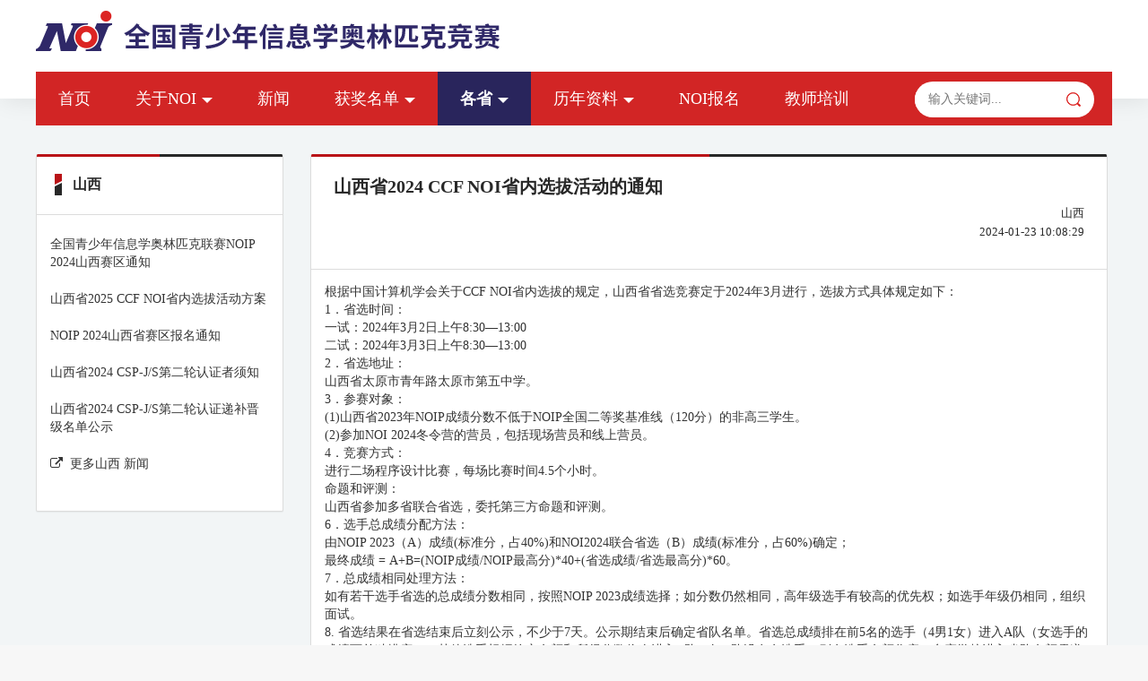

--- FILE ---
content_type: text/html
request_url: https://www.noi.cn/gs/xw/sx/2024-01-23/811931.shtml?province=df
body_size: 30672
content:

<!DOCTYPE html>
<html lang="zh-cn">
  <head>
    <!--包含通用样式-->
    
<meta charset="utf-8" />
<meta http-equiv="X-UA-Compatible" content="IE=edge">
<meta name="renderer" content="webkit" />
<meta name="viewport" content="width=device-width, initial-scale=1, maximum-scale=1" />
<link rel="stylesheet" href="/v3/css/bootstrap.min.css" type="text/css" />
<!-- <link rel="stylesheet" href="${prefix("v3/css/animate.css")}" type="text/css" /> -->
<link rel="stylesheet" href="/v3/css/font-awesome.min.css" type="text/css" />
<!-- <link rel="stylesheet" href="${prefix("v3/css/font-opensans.css")}" type="text/css" /> -->
<link rel="stylesheet" href="/v3/css/v3-framework.css" type="text/css" />
<link rel="stylesheet" href="/v3/css/v3-common.css?v=1.2" type="text/css" />
<link rel="stylesheet" href="/v3/css/v3-site.css?v=1.31" type="text/css" />
<script>
	var frontAppContext = 'https://www.noi.cn/ccf/';
	var siteID = "127";
</script>
<script src="/js/zcms_require.js" contextpath="https://www.noi.cn/ccf/"></script>
<script src="https://www.noi.cn/ccf/framework/main.js"></script>
<script>
	if (isIE && ieVersion < 9 || isIE8) {
		importJS('../v3/js/ie/html5shiv.js')
		if (!isIE6 && !isIE7) {
			importJS('../v3/js/ie/respond.min.js')
		}
		importJS('../v3/js/ie/excanvas.js')
	}
	if (/MSIE (6|7)\.0/.test(navigator.userAgent)) {
		importCSS('../v3/css/bootstrap-ie6.css')
		importJS('../v3/js/ie/bootstrap-ie6.js')
	}
	if (isIE && ieVersion < 9 || isIE8) {
		importCSS('../v3/css/v3-site-ie.css')
	}
	if (inTouch) {
		importJS('../v3/js/hammer.min.js')
	}
	importJS('../v3/js/responsiveslides.js')
</script>
    <title>山西</title>
    <meta name="keywords" content="" />
    <meta name="description" content="" />
    <style>
      a {
    color: #337ab7;
    text-decoration: none;
}
    </style>
  </head>
  <body style="background: #f2f5f6;" >
    <input type="hidden" value="001456000001000020" id="CatalogInnerCode">
    <!-- 包含页头 -->
    
<!-- pc头部 S -->
<div class="header">
  <div class="header-logo">
    <div class="container">
      <a href="https://www.noi.cn/">
        <img src="/images/logo.png" alt="">
      </a>
    </div>
  </div>
  <div class="header-nav">
    <div class="container">
      <div class="pcnav clearfix">
        <ul>
          <li><a href="https://www.noi.cn/">首页</a></li>
          
            
              <li class="001453" attr="001453"><a href="javascript:void(0)">关于NOI<img src="/images/down.png" alt=""></a>
                
                  <ul class="pcmenubox">
                    
                      
                        <li class="001453000001" attr="001453000001">
                          <a href="/gynoi/jj/">简介</a>
                        </li>
                        <li class="001453000002" attr="001453000002">
                          <a href="/gynoi/tlgd/">条例规定</a>
                        </li>
                        <li class="001453000003" attr="001453000003">
                          <a href="/gynoi/jsgz/">技术规则</a>
                        </li>
                        <li class="001453000004" attr="001453000004">
                          <a href="/gynoi/zzjg/">组织机构</a>
                        </li>
                    
                  </ul>
                
              </li>
              <li class="001454" attr="001454"><a href="/xw/">新闻</a>
                
              </li>
              <li class="001455" attr="001455"><a href="javascript:void(0)">获奖名单<img src="/images/down.png" alt=""></a>
                
                  <ul class="pcmenubox">
                    
                      
                        <li class="001455000001" attr="001455000001">
                          <a href="/hjmd/mdgs/">名单公示</a>
                        </li>
                        <li class="001455000002" attr="001455000002">
                          <a href="/hjmd/mdcx/">名单查询</a>
                        </li>
                    
                  </ul>
                
              </li>
              <li class="001456" attr="001456"><a href="javascript:void(0)">各省<img src="/images/down.png" alt=""></a>
                
                  <ul class="pcmenubox">
                    
                      
                        <li class="001456000001" attr="001456000001">
                          <a href="/gs/xw/">新闻</a>
                        </li>
                        <li class="001456000002" attr="001456000002">
                          <a href="/gs/lxfs/">联系方式</a>
                        </li>
                    
                  </ul>
                
              </li>
            
              <li class="001457" attr="001457"><a href="javascript:void(0)">历年资料<img src="/images/down.png" alt=""></a>
                
                  <ul class="pcmenubox">
                    
                      
                        <li class="001457000005" attr="001457000005">
                          <a target="_block" href="/zxzy/hdsp/">活动视频</a>
                        </li>
                        <li class="001457000001" attr="001457000001">
                          <a target="_block" href="/zxzy/lnzl/">题目与数据</a>
                        </li>
                        <li class="001457000004" attr="001457000004">
                          <a target="_block" href="/zxzy/lncb/">承办单位</a>
                        </li>
                        <li class="001457000002" attr="001457000002">
                          <a target="_block" href="/xw/2020-05-13/715542.shtml">在线培训</a>
                        </li>
                    
                  </ul>
                
              </li>
              <li class="001458" attr="001458"><a target="_block" href="https://cspsjtest.noi.cn/">NOI报名</a>
                
              </li>
              <li class="001483" attr="001483"><a target="_block" href="/jspx/">教师培训</a>
                
              </li>
          
        </ul>
        <div class="search-wra">
          <form id="LuceneSearchFrom" name="LuceneSearchFrom" method="post" action="https://www.noi.cn/ccf/search/result">
          <input placeholder="输入关键词..."  autocomplete="off" id="Query" name="Query">
          <a  onclick="queryLucene()" href="javascript:void(0)"><img src="/images/search.png" alt=""></a>
             <input type="hidden" id="SiteID" name="SiteID" value="127">
            <input type="hidden" id="TitleOnly" name="TitleOnly" value="N">
            <input type="hidden" id="PageIndex" name="PageIndex">
            </form>
        </div>
      </div>
    </div>
  </div>
</div>
<!-- pc头部-end -->
<!-- 移动端头部-s -->
<div class="head">
  <div class="headbtm">
    <div class="container clearfix">
      <div class="logobox">
        <a href="https://www.noi.cn/">
          <img src="/images/logo.png" />
        </a>
      </div>
      <div class="fl menu-wrap">
        <ul class="menu clearfix">
          <li class="sy fl">
            <a href="https://www.noi.cn/">首页</a>
          </li>
          
            
              <li class=" fl" attr="001453">
                
                <a href="javascript:void(0)">关于NOI</a>
                  
                
                
                  <span class="icon"></span>
                  <ul class="menubox">
                    
                      
                        <li class="" attr="001453000001">
                          <a href="/gynoi/jj/">简介</a>
                        </li>
                        <li class="" attr="001453000002">
                          <a href="/gynoi/tlgd/">条例规定</a>
                        </li>
                        <li class="" attr="001453000003">
                          <a href="/gynoi/jsgz/">技术规则</a>
                        </li>
                        <li class="" attr="001453000004">
                          <a href="/gynoi/zzjg/">组织机构</a>
                        </li>
                    
                  </ul>
                
              </li>
              <li class=" fl" attr="001454">
                
                
<a href="/xw/">新闻</a>                
                
                
              </li>
              <li class=" fl" attr="001455">
                
                <a href="javascript:void(0)">获奖名单</a>
                  
                
                
                  <span class="icon"></span>
                  <ul class="menubox">
                    
                      
                        <li class="" attr="001455000001">
                          <a href="/hjmd/mdgs/">名单公示</a>
                        </li>
                        <li class="" attr="001455000002">
                          <a href="/hjmd/mdcx/">名单查询</a>
                        </li>
                    
                  </ul>
                
              </li>
              <li class=" fl" attr="001456">
                
                <a href="javascript:void(0)">各省</a>
                  
                
                
                  <span class="icon"></span>
                  <ul class="menubox">
                    
                      
                        <li class="" attr="001456000001">
                          <a href="/gs/xw/">新闻</a>
                        </li>
                        <li class="" attr="001456000002">
                          <a href="/gs/lxfs/">联系方式</a>
                        </li>
                    
                  </ul>
                
              </li>
              <li class=" fl" attr="001457">
                
                <a href="javascript:void(0)">历年资料</a>
                  
                
                
                  <span class="icon"></span>
                  <ul class="menubox">
                    
                      
                        <li class="" attr="001457000005">
                          <a href="/zxzy/hdsp/">活动视频</a>
                        </li>
                        <li class="" attr="001457000001">
                          <a href="/zxzy/lnzl/">题目与数据</a>
                        </li>
                        <li class="" attr="001457000004">
                          <a href="/zxzy/lncb/">承办单位</a>
                        </li>
                        <li class="" attr="001457000002">
                          <a href="/xw/2020-05-13/715542.shtml">在线培训</a>
                        </li>
                    
                  </ul>
                
              </li>
              <li class=" fl" attr="001458">
                
                
<a href="https://cspsjtest.noi.cn/">NOI报名</a>                
                
                
              </li>
              <li class=" fl" attr="001483">
                
                
<a href="/jspx/">教师培训</a>                
                
                
              </li>
          
        </ul>
      </div>
      <div class="col-xs-10">
        <div class="fl search-wra">
          		<form id="LuceneSearchFrom2" name="LuceneSearchFrom" method="post" action="https://www.noi.cn/ccf/search/result">
           <input id="Query2" class=xssearch"" autocomplete="off" placeholder="输入关键词..." type="text" name="Query">
          <a onclick="queryLucene2()" href="javascript:void(0)"><img src="/images/search.png" alt=""></a>
          <input type="hidden" autocomplete="off" id="SiteID" name="SiteID" value="127">
                  <input type="hidden" id="TitleOnly" name="TitleOnly" value="Y">
                  <input type="hidden" id="PageIndex" name="PageIndex">
            	</form>
        </div>
      </div>
      <div class="col-xs-2">
        <div class="fr menubtn">
          <div class="burger">
            <div class="x"></div>
            <div class="y" style="display: block;"></div>
            <div class="z"></div>
          </div>
        </div>
      </div>
    </div>
  </div>
  
</div>

<!-- 移动端头部 E -->
<script type="text/javascript" src="/js/jquery-2.1.1.min.js"></script>
<script>
   function queryLucene(){
    toSearch($V("Query"));
  }
  function toSearch(query){
  if(query==null||query==""){
    return
  }
    $S("Query",query);
  $("#LuceneSearchFrom").submit();
  }
  
  function queryLucene2(){
    toSearch2($V("Query2"));
  }
  function toSearch2(query){
  if(query==null||query==""){
    return
  }
    $S("Query2",query);
    $("#LuceneSearchFrom2").submit();
  }
  //搜索
   /*function doSearch(self){
     console.log($(self).siblings("input"))
    if(!$(self).siblings("input").val() || !$(self).siblings("input").val().trim()){
      console.log('searchParam is null ')
      return;
    }
    var url = "https://www.noi.cn/search/result.shtml?SiteID=127&query="+encodeURIComponent($(self).siblings("input").val());
    
  	window.location.href=url;
  }

  $("#searchInput1").keydown(function(event){
    if(event.keyCode ==13){
      doSearch();
      console.log('enter');
    }
  });
   $("#searchInput2").keydown(function(event){
    if(event.keyCode ==13){
      doSearch();
      console.log('enter');
    }
  })*/
  //搜索-end
  autoheight();
  function autoheight() {
    var width = $(window).width();
    if (width > 992) {
      $(".menubox").each(function () {
        var tWidth = $(this).width();
        if (tWidth > 145) {
          $(this).css("margin-left", -tWidth / 2);
        }
        $(".menu-wrap").removeClass('hide');
      })
    } else {
      $(".menu-wrap").addClass('hide');
    }
  }
  $(window).resize(function () {
    autoheight();
  })
  
  
  $('.burger').click(function (event) {
    $(this).parent().toggleClass('opened');
    $(".y").toggleClass('hide');
    $(".x").toggleClass('collapse rotate30 rotate45');
    $(".z").toggleClass('collapse rotate150 rotate135');
    $(".menu-wrap").toggleClass('hide');
  });
  $(".menu .icon").click(function () {
    if ($(this).parent("li").hasClass("cur")) {
      $(this).next(".menubox").slideUp();
      $(this).parent("li").removeClass("cur");
    } else {
      $(this).parent("li").addClass("cur").siblings("li").removeClass("cur");
      $(this).next(".menubox").slideDown();
      $(this).parent("li").siblings("li").find(".menubox").slideUp();
    }
  })
  
  
  $(function () {
    if ($(window).width() < 992) {
      $(".menu li.cur .menubox").slideDown();
    }
  })
</script>
    <!-- 主体 S -->
    <div class="main">
      <div class="container">
        <div class="row">
          <!-- 内容 -->
          <div style="margin:32px 20px 20px 15px; position:relative;">
            <div class="row">
              <!-- 左侧 -->
              <div class="col-md-3 col-xs-12 left-slide xs-hidden">
                <div class="view-LIST-cont affix-top" xdata-spy="affix" xdata-offset-top="160"
                xdata-offset-bottom="100" style="display: block;">
                  <div class="panel panel-noidefault panel-noiside">
                    <div class="panel-heading iconheading dfright-tit hide">
                      
                      
                        <h2 class="panel-title noi-listitle">山西</h2>
                      
                      <div class="noi-bar">
                        <div class="noi-bar-left">&nbsp;</div>
                        <div class="noi-bar-right">&nbsp;</div>
                      </div>
                    </div>
                    <div class="panel-heading iconheading gsright-tit hide">
                      
                      
                        <h2 class="panel-title noi-listitle">各省新闻</h2>
                      
                      <div class="noi-bar">
                        <div class="noi-bar-left">&nbsp;</div>
                        <div class="noi-bar-right">&nbsp;</div>
                      </div>
                    </div>
                    <div class="panel-body news-all dfright-tit hide">
                      
                        
                            <div class="news-item"><a style="width:100% !important;word-break: inherit;white-space: initial;overflow: visible;"
                                    href="/gs/xw/sx/2024-11-26/834944.shtml?province=df" title="全国青少年信息学奥林匹克联赛NOIP&#32;2024山西赛区通知">全国青少年信息学奥林匹克联赛NOIP&#32;2024山西赛区通知
                                </a></div>
                            <div class="news-item"><a style="width:100% !important;word-break: inherit;white-space: initial;overflow: visible;"
                                    href="/gs/xw/sx/2024-11-22/834801.shtml?province=df" title="山西省2025&#32;CCF&#32;NOI省内选拔活动方案">山西省2025&#32;CCF&#32;NOI省内选拔活动方案
                                </a></div>
                            <div class="news-item"><a style="width:100% !important;word-break: inherit;white-space: initial;overflow: visible;"
                                    href="/gs/xw/sx/2024-10-30/832505.shtml?province=df" title="NOIP&#32;2024山西省赛区报名通知">NOIP&#32;2024山西省赛区报名通知
                                </a></div>
                            <div class="news-item"><a style="width:100% !important;word-break: inherit;white-space: initial;overflow: visible;"
                                    href="/gs/xw/sx/2024-10-21/831536.shtml?province=df" title="山西省2024&#32;CSP-J/S第二轮认证者须知">山西省2024&#32;CSP-J/S第二轮认证者须知
                                </a></div>
                            <div class="news-item"><a style="width:100% !important;word-break: inherit;white-space: initial;overflow: visible;"
                                    href="/gs/xw/sx/2024-10-14/831274.shtml?province=df" title="山西省2024&#32;CSP-J/S第二轮认证递补晋级名单公示">山西省2024&#32;CSP-J/S第二轮认证递补晋级名单公示
                                </a></div>
                      
                      <div class="news-item"><a href="/gs/xw/sx/"><i class="fa fa-external-link bicon"></i>更多山西 新闻</a></div>
                    </div>
                     <div class="panel-body news-all gsright-tit hide">
                      
                        
                            <div class="news-item"><a style="width:100% !important;word-break: inherit;white-space: initial;overflow: visible;"
                                    href="/gs/xw/xj/2025-02-12/837889.shtml" title="NOI2025新疆维吾尔自治区省队组织方案">NOI2025新疆维吾尔自治区省队组织方案
                                </a></div>
                            <div class="news-item"><a style="width:100% !important;word-break: inherit;white-space: initial;overflow: visible;"
                                    href="/gs/xw/zq/2025-02-11/837880.shtml" title="关于开展CCF&#32;NOI&#32;2025重庆省队选拔工作的通知">关于开展CCF&#32;NOI&#32;2025重庆省队选拔工作的通知
                                </a></div>
                            <div class="news-item"><a style="width:100% !important;word-break: inherit;white-space: initial;overflow: visible;"
                                    href="/gs/xw/tj/2025-02-10/837692.shtml" title="关于CCF&#32;NOI2025天津代表队选拔活动的通知">关于CCF&#32;NOI2025天津代表队选拔活动的通知
                                </a></div>
                            <div class="news-item"><a style="width:100% !important;word-break: inherit;white-space: initial;overflow: visible;"
                                    href="/gs/xw/gs/2025-01-14/837521.shtml" title="关于NOI2025甘肃省队选手选拔方案补充说明">关于NOI2025甘肃省队选手选拔方案补充说明
                                </a></div>
                            <div class="news-item"><a style="width:100% !important;word-break: inherit;white-space: initial;overflow: visible;"
                                    href="/gs/xw/fj/2024-12-30/836639.shtml" title="关于NOIP2024福建违规选手的公开道歉信">关于NOIP2024福建违规选手的公开道歉信
                                </a></div>
                      
                      <div class="news-item"><a href="/gs/xw/"><i class="fa fa-external-link bicon"></i>更多各省新闻</a></div>
                    </div>
                  </div>
                </div>
              </div>
              <!-- 左侧-end -->
               <!-- 右侧 -->
                <div class="col-md-9 col-xs-12 news-show-ps right-con view-MAIN detail-con" >
                    <div class="panel panel-noidefault">
                        <div class="panel-heading">
                            <h2 class="panel-title maintitle"><span class="news-title">山西省2024&#32;CCF&#32;NOI省内选拔活动的通知</span><span
                                    class="news-title2"></span><small class="new-info"><div style="margin-bottom:8px;">山西</div>2024-01-23 10:08:29</small><!--<small
                                    class="news-click">阅读量：${(Article.HitCount)}</small>--></h2>
                            <div class="noi-bar">
                                <div class="noi-bar-left">&nbsp;</div>
                                <div class="noi-bar-right">&nbsp;</div>
                            </div>
                        </div>
                        <div class="panel-body news-cont">
                          <p>根据中国计算机学会关于CCF NOI省内选拔的规定，山西省省选竞赛定于2024年3月进行，选拔方式具体规定如下：&nbsp;</p><p>1．省选时间：</p><p>一试：2024年3月2日上午8:30—13:00</p><p>二试：2024年3月3日上午8:30—13:00</p><p>2．省选地址：</p><p>山西省太原市青年路太原市第五中学。</p><p>3．参赛对象：</p><p>(1)山西省2023年NOIP成绩分数不低于NOIP全国二等奖基准线（120分）的非高三学生。</p><p>(2)参加NOI 2024冬令营的营员，包括现场营员和线上营员。</p><p>4．竞赛方式：</p><p>进行二场程序设计比赛，每场比赛时间4.5个小时。</p><p>命题和评测：</p><p>山西省参加多省联合省选，委托第三方命题和评测。</p><p>6．选手总成绩分配方法：</p><p>由NOIP 2023（A）成绩(标准分，占40%)和NOI2024联合省选（B）成绩(标准分，占60%)确定；</p><p>最终成绩 = A+B=(NOIP成绩/NOIP最高分)*40+(省选成绩/省选最高分)*60。</p><p>7．总成绩相同处理方法：</p><p>如有若干选手省选的总成绩分数相同，按照NOIP 2023成绩选择；如分数仍然相同，高年级选手有较高的优先权；如选手年级仍相同，组织面试。</p><p>8. 省选结果在省选结束后立刻公示，不少于7天。公示期结束后确定省队名单。省选总成绩排在前5名的选手（4男1女）进入A队（女选手的成绩可单独排序），其他选手根据给定名额和所得分数依次进入B队。如A队没有女选手，则女选手名额作废。参赛学校进入省队名额需遵照《CCF关于NOI省选中“三分之一”原则的更新说明》中“三分之一”原则。</p><p>9. 省选环境考试系统（windows/ NOI Linux 2.0） 由考生自主选择，如自行在 Windows 系统内编程，并因系统差异导致成绩受到影响，选手须自负有关责任。</p><p>10. 报名方式：选手自愿参加。主办单位只接收选手学籍所在学校提交的报名，不受理个人报名。学校请统一组织本校学生报名，填写报名表（附件1），按时发送至指定邮箱 noishanxi@163.com。报名截止日期：2024年1月31日下午4:00。</p><p><br/></p><p>附件1</p><p><a href="https://www.noi.cn/ccf/contentcore/resource/download?ID=D98C04257DE6B3A42FD3773E0E3D6B372ACBEB031A4E3AE4DD1579460F23DB48" title="NOI2024省选山西省xlsx" filerela="292746" target="_blank"><img id="fileExt" src="/images/filetype/xlsx.gif" title="xlsx" onerror="src=&#39;/images/filetype/unknown.gif&#39;;this.onerror=null;" style="max-width: 100%;"/> NOI2024省选山西省xlsx</a></p><p><br/></p><p>联系人：王老师</p><p>邮箱：noishanxi@163.com</p><p>山西省计算机学会</p><p>2024年1月23日&nbsp;&nbsp;</p><p><br/></p>
                        </div>
                        <div class="panel-footer new-files" style="display:none;"></div>
                    </div>
                </div>
                 <!-- 右侧-end -->
            </div>
          </div>
          <!-- 内容-end -->
        </div>
      </div>
    </div>
    <!-- 主体 E -->
    <!-- 包含页尾 -->
    
<!-- 尾部 S -->
		<div class="footer">
			<div class="container clearfix link-wra">
              
              <div style="color: #fff; border-bottom: 1px solid #958fcb;padding: 0 0 20px 0;text-align: left; margin-bottom:10px;">
对于发布在CCF官方平台（CCF官网：https://www.ccf.org.cn/）、（NOI官网：(http://www.noi.cn）、（“中国计算机学会”微信公众号(ccfvoice)）的所有NOI新闻，未经NOI竞赛办公室书面授权，不得以任何形式非法侵权转载；任何机构或组织不得非法冒用我学会的NOI商标标识混淆视听。此类侵权行为，我学会一经发现必当严肃追究法律责任。
</div>
              
				<ul class="yq-link">
					<li class="footertit">友情链接</li>
                  
                     
					<li><a href="https://www.ccf.org.cn/">中国计算机学会官网</a></li>
					<li><a href="https://ioinformatics.org/">IOI官方网站</a></li>
                        
				</ul>
				<ul class="about-link">
					<li class="footertit">关于我们</li>
					
              <li><a href="/gynoi/jj/">关于NOI</a></li>
            

					<!--<li><a>意见反馈</a></li>-->
				</ul>
				<div class="liwm">
					<div class="footertit">联系我们</div>
					<ul class="liwmul">
						<li>
							<img src="/images/footer-email.png" alt="">
							<div>
								<p class="foottit2">noi@ccf.org.cn</p>
								<p class="liwmulcon">NOI竞赛办公室</p>
							</div>
						</li>
						<li>
							<img src="/images/footer-phone.png" alt="">
							<div>
								<p class="foottit2">010-62601379</p>
								<p class="liwmulcon">电话</p>
							</div>
						</li>
					</ul>
				</div>
			</div>
			<div class="footer-bottom">
				<div class="container">
                  © 中国计算机学会 版权所有   (<a href="https://beian.miit.gov.cn/" target="_blank">京ICP备13000930号-3</a> <a target="_blank" href="http://www.beian.gov.cn/portal/registerSystemInfo?recordcode=11010802033127" style="display:inline-block;text-decoration:none;height:20px;line-height:20px;"><img src="/images/gaba.png" style="float:left;"/>京公网安备 11010802033127号</a>)<!--   日访问:${(Site.todayhitcount)} 总访问:${(Site.TotalHitcount)}-->
				</div>
			</div>
		</div>
		<!-- 尾部 E -->
<script src="/v3/js/bootstrap.min.js"></script>
<!-- <script src="${prefix("v3/js/slimscroll/jquery.slimscroll.min.js")}"></script> -->
<!-- <script src="${prefix("v3/js/appear/jquery.appear.js")}"></script> -->
<script src="/v3/js/hammer.min.js"></script>
<script src="/v3/js/scroll/smoothscroll.js"></script>
<script src="/v3/js/v3_common.js"></script>
<script src="/v3/js/v3_site.js"></script>
    <script>
      //获取url传递参数
        function parseUrlParams(){
            var urlParams ={};
            if(location.search){
                var str=decodeURIComponent(location.search)
                //去掉?
                str=str.substring(1);
                var arr=str.split("&");
                for(var i=0;i<arr.length;i++){
                    var param=arr[i]
                    if(param.indexOf("=")){
                        var key=param.substring(0,param.indexOf("="));
                        var value=param.substring(param.indexOf("=")+1);
                        urlParams[key]=value;
                    }
                }
            }
            return urlParams;
        }
      var target = parseUrlParams().province
      console.log(target)
      if(target){
      $(".dfright-tit").removeClass('hide')
      } else {
        $(".gsright-tit").removeClass('hide')
      }
      $(".left-slide").height($(".right-con").height())
      $(document).ready(onPageReadyWeidong);
        function onPageReadyWeidong() {
            if ($(window).width() > 768) {
                setInterval(myAffix, 1000);
                $(document).scroll(myAffix);
            }
            $(window).resize(function () {
                if ($(window).width() > 768) {
                    setInterval(myAffix, 1000);
                    $(document).scroll(myAffix);
                }
            })
        }
        function myAffix() {
            var xtop = 160, xbottom = 100, fixedtop = 200;
            var dh = $(document).height();
            var ch = $(".view-LIST-cont").height();
            var wh = window.innerHeight;
            var sctop = $(document).scrollTop();
            if (sctop <= xtop) {
                //$(".view-LIST-cont").css({"position":"absolute","top":xtop,"bottom":"auto"});
                $(".view-LIST-cont").removeClass("affix-bottom").removeClass("affix-center").addClass("affix-top");
                $(".view-LIST-cont").css("top", "");
                // TOP
            }
            else if (sctop + fixedtop + ch + xbottom >= dh) {
                //$(".view-LIST-cont").css({"position":"absolute","top":"auto","bottom":xbottom});
                $(".view-LIST-cont").removeClass("affix-top").removeClass("affix-center").addClass("affix-bottom");
                $(".view-LIST-cont").css("top", "");
                // BOTTOM
            }
            else {
                //$(".view-LIST-cont").css({"position":"fixed","top":fixedtop,"bottom":"auto"});
                $(".view-LIST-cont").removeClass("affix-bottom").removeClass("affix-top").addClass("affix-center");
                $(".view-LIST-cont").css("top", sctop - xtop);
            }
        }
    </script>
  
<script src="https://www.noi.cn/ccf/stat/front/stat.js" type="text/javascript"></script>
<script>
if(window._zcms_stat)_zcms_stat("SiteID=127&CatalogInnerCode=001456000001000020&Type=Article&LeafID=811931&Dest=https://www.noi.cn/ccf/stat/dealer");
</script>

<!-- App=ZCMS(CCF内容管理系统) 2.5.28290,CostTime=3,PublishDate=2025-02-14 16:52:49 -->
</body>
</html>

--- FILE ---
content_type: application/javascript
request_url: https://www.noi.cn/v3/js/v3_site.js
body_size: 1411
content:
//站点自定义javascript放到本文件
  //高亮
  var navCurrent= function(){
    var cur = $("#CatalogInnerCode").val();
    $(".header-nav li").each(function(){
      var innercode = $(this).attr("attr");
      if(!cur){
        $(this).children('a').addClass("cur");
        return false;
      }else{
        if(cur.indexOf(innercode)==0){
          $(this).children('a').addClass("cur");
          return false;
        }
      }
    });
  }
  navCurrent();
// 
			$(".zk").bind("click",function(){
							
				$('.cbdw-conleft-img a').attr('href', $(this).attr('link'))
				$('.cbdw-conleft-img img').attr('src', $(this).attr('logo'))
				$(this).parent().siblings().children(".zp-context").each(function(){
					if($(this).hasClass("ok")){
						$(this).slideUp(500)
						$(this).removeClass("ok")
						$(this).addClass("no")
					}
				})
				$(this).parent().addClass('cur')
				$(this).parent().siblings().removeClass('cur')
			if($(this).siblings(".zp-context").hasClass("no")){
				$(this).siblings(".zp-context").addClass("ok")
					$(this).siblings(".zp-context").removeClass("no")
					$(this).siblings(".zp-context").slideDown(500)
					return
				}
				if($(this).siblings(".zp-context").hasClass("ok")) {
					$(this).siblings(".zp-context").slideUp(500)
					$(this).siblings(".zp-context").removeClass("ok")
					$(this).siblings(".zp-context").addClass("no")
					return
				}
			})

--- FILE ---
content_type: application/javascript
request_url: https://www.noi.cn/js/zcms_require.js
body_size: 3486
content:
!function () {
	var z = window.Zving = window.Zving || {
		version : 2.1
	};
	var getCurrentScript = function (base) {
		if (document.currentScript) {
			return document.currentScript.src; //FF,Chrome
		};
		var stack;
		try {
			a.b.c(); //强制报错,以便捕获e.stack
		} catch (e) { //safari的错误对象只有line,sourceId,sourceURL
			stack = e.stack;
			if (!stack && window.opera) {
				//opera 9没有e.stack,但有e.Backtrace,但不能直接取得,需要对e对象转字符串进行抽取
				stack = (String(e).match(/of linked script \S+/g) || []).join(" ");
			}
		}
		if (stack) {
			stack = stack.split(/[@ ]/g).pop(); //取得最后一行,最后一个空格或@之后的部分
			stack = stack[0] === "(" ? stack.slice(1, -1) : stack.replace(/\s/, ""); //去掉换行符
			return stack.replace(/(:\d+)?:\d+$/i, ""); //去掉行号与或许存在的出错字符起始位置
		}
		var nodes = (base ? document : document.head).getElementsByTagName("script"); //只在head标签中寻找
		for (var i = nodes.length, node; node = nodes[--i]; ) {
			if (node.readyState === "interactive") {
				return node.src;
			}
		}
		var node=nodes[nodes.length - 1];
		return node.hasAttribute ? node.src : node.getAttribute("src", 4); 
	}

	var jspath = getCurrentScript(true);
	var scripts = document.getElementsByTagName('script'),
	script = document.currentScript || scripts[scripts.length - 1];

	z.JSLIBPATH = jspath.substr(0, jspath.lastIndexOf('/') + 1);
	z.CONTEXTPATH = script.getAttribute('contextpath');
	z.Config= { namespace: 'window' };

	if (z.JSLIBPATH.indexOf(location.protocol + '//' + location.host + '/') == 0) {
		z.JSLIBPATH = z.JSLIBPATH.replace(location.protocol + '//' + location.host, '');
	}
	//再外部没配置应用路径时才使用默认路径
	if(!z.CONTEXTPATH){
		z.CONTEXTPATH = z.JSLIBPATH.replace(/[^\/]+\/?$/, '');
		if(z.CONTEXTPATH.indexOf('/preview/') != -1){
			z.CONTEXTPATH=z.CONTEXTPATH.substr(0,z.CONTEXTPATH.indexOf('preview/'));
		}
	}

	z.importJS = z.importJs = function(url) {
		if (!/^\/|^\w+\:\/\//.test(url)) {
			url = z.JSLIBPATH + url;
		}
		document.write('<script type="text/javascript" src="' + url + '"><\/script>');
	};
	/**
	 异步加载CSS文件
	 url:css文件路径，相对于引用js框架的页面，如果要从js框架根目录开始引用需自行加上z.JSLIBPATH
	 **/
	//往指定的同源页面窗口加载样式文件（求url为相对于win中页面的地址）
	z.loadCSS = z.loadCss = function(url,win) {
			win=win&&z.isWindow(win)?win:window;
			var document=win.document;
			
			var head = document.getElementsByTagName('head')[0] || document.documentElement;
			if (document.createStyleSheet) {//注意：IE11的不再支持document.createStyleSheet
				document.createStyleSheet(url);
			} else {
				var e = document.createElement('link');
				e.rel = 'stylesheet';
				e.type = 'text/css';
				e.href = url;
				head.appendChild(e);
			}
	};
	z.importCSS = z.importCss = function(url,win) {
		win=win&&z.isWindow(win)?win:window;
		var document=win.document;
		
		if (!/^\/|^\w+\:\/\//.test(url)) {
			url = z.JSLIBPATH + url;
		}
		if (!document.body || document.readyState == 'loading') {
			document.write('<link rel="stylesheet" type="text/css" href="' + url + '" />');
		} else {
			z.loadCSS(url);
		}

	};
	z.importCss('zcms_components.css');
	z.importJs('common.min.js');

}();

